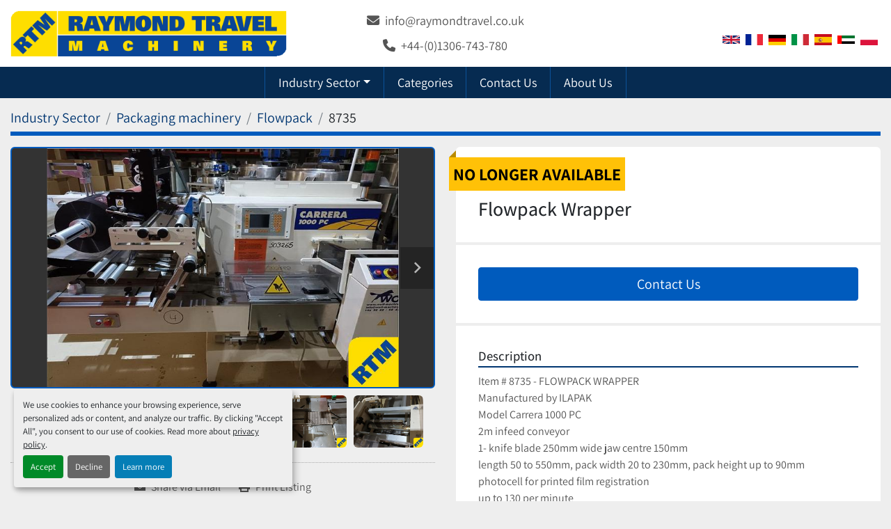

--- FILE ---
content_type: text/html; charset=utf-8
request_url: https://www.raymondtravel.co.uk/listings/3807657-used-flowpack-wrapper
body_size: 7670
content:
<!DOCTYPE html><html id="mh" lang="en-GB"><head><title>Used Flowpack Wrapper for Sale at Raymond Travel Machinery Ltd</title><meta content="Used Flowpack Wrapper for Sale at Raymond Travel Machinery Ltd" property="title" /><meta content="text/html; charset=UTF-8" http-equiv="Content-Type" /><meta content="width=device-width, initial-scale=1.0" name="viewport" /><meta content="Item # 8735 - FLOWPACK WRAPPER Manufactured by ILAPAK Model Carrera 1000 PC 2m infeed conveyor 1- knife blade 250mm wide jaw centre 150mm length 50 to 550mm, pack width 20 to 230mm, pack height up to 90mm photocell for printed film registration up..." name="description" /><meta content="wss://system.machinio.com/cable" name="cable-url" /><meta content="Item # 8735 - FLOWPACK WRAPPER Manufactured by ILAPAK Model Carrera 1000 PC 2m infeed conveyor 1- knife blade 250mm wide jaw centre 150mm length 50 to 550mm, pack width 20 to 230mm, pack height up to 90mm photocell for printed film registration up..." property="og:description" /><meta content="Used Flowpack Wrapper for Sale at Raymond Travel Machinery Ltd" property="og:title" /><meta content="website" property="og:type" /><meta content="summary_large_image" property="twitter:card" /><meta content="Used Flowpack Wrapper for Sale at Raymond Travel Machinery Ltd" property="twitter:title" /><meta content="Item # 8735 - FLOWPACK WRAPPER Manufactured by ILAPAK Model Carrera 1000 PC 2m infeed conveyor 1- knife blade 250mm wide jaw centre 150mm length 50 to 550mm, pack width 20 to 230mm, pack height up to 90mm photocell for printed film registration up..." property="twitter:description" /><meta content="https://i.machineryhost.com/7eeab51c8232c26f235282dcc26a3c98/large-watermarked-used-flowpack-wrapper.jpg" property="twitter:image" /><link href="https://i.machineryhost.com" rel="preconnect" /><link href="https://i.system.machinio.com" rel="preconnect" /><link href="https://s3.amazonaws.com" rel="preconnect" /><meta content="https://i.machineryhost.com/7eeab51c8232c26f235282dcc26a3c98/large-watermarked-used-flowpack-wrapper.jpg" property="og:image" /><meta content="noindex" name="robots" /><link rel="stylesheet" href="/styles/custom-3350618d5dd4746c6e3d47e527c3e9c2.css" media="all" /><link rel="stylesheet" href="/packs/css/918-ca3a6288.css" media="all" />
<link rel="stylesheet" href="/packs/css/application-5f9e7bfe.css" media="all" /><link href="https://www.raymondtravel.co.uk/listings/3807657-used-flowpack-wrapper" rel="canonical" /><meta content="https://www.raymondtravel.co.uk/listings/3807657-used-flowpack-wrapper" property="og:url" /><link href="https://www.raymondtravel.co.uk/listings/3807657-used-flowpack-wrapper" rel="alternate" hreflang="en-GB" /><link href="https://www.raymondtravel.co.uk/listings/3807657-used-flowpack-wrapper" rel="alternate" hreflang="en" /><link href="https://www.raymondtravel.co.uk/listings/3807657-used-flowpack-wrapper" rel="alternate" hreflang="x-default" /><link rel="icon" type="image/x-icon" href="https://f.machineryhost.com/0fe503e08cf14e17591828147dc8857f/favicon.ico" /><link rel="apple-touch-icon" type="image/png" href="https://f.machineryhost.com/0fe503e08cf14e17591828147dc8857f/favicon.ico" /><script id="json-ld" type="application/ld+json">{"@context":"https://schema.org/","@type":"Product","name":"Flowpack Wrapper","description":"Item # 8735 - FLOWPACK WRAPPER Manufactured by ILAPAK Model Carrera 1000 PC 2m infeed conveyor 1- knife blade 250mm wide jaw centre 150mm length 50 to 550mm, pack width 20 to 230mm, pack height up to 90mm photocell for printed film registration up to 130 per minute 400v, 50hz, 5000W","productID":3807657,"category":"Packaging machinery","offers":{"@type":"Offer","url":"https://www.raymondtravel.co.uk/listings/3807657-used-flowpack-wrapper","itemCondition":"https://schema.org/UsedCondition","availability":"http://schema.org/OutOfStock","seller":"Raymond Travel Machinery Ltd"},"brand":{"@type":"Brand","name":"Ilapak"},"model":"Carrera 1000 PC","sku":"8735","image":["https://i.machineryhost.com/7eeab51c8232c26f235282dcc26a3c98/large-watermarked-used-flowpack-wrapper.jpg","https://i.machineryhost.com/101f0fd3384beba6aeb11427cbae0138/large-watermarked-used-flowpack-wrapper.jpg","https://i.machineryhost.com/8113fe2036354fc996054d9d66d00525/large-watermarked-used-flowpack-wrapper.jpg","https://i.machineryhost.com/edc01e7a2c519edf75ced41bdea411f1/large-watermarked-used-flowpack-wrapper.jpg","https://i.machineryhost.com/d50465c84850de128209cd6f271eae25/large-watermarked-used-flowpack-wrapper.jpg"]}</script><script id="json-ld" type="application/ld+json">{ "@context" : "https://schema.org", "@type" : "LocalBusiness", "name" : "Raymond Travel Machinery Ltd", "address" : "", "url" : "https://www.raymondtravel.co.uk", "image": "https://f.machineryhost.com/46f5fc513be7cea446110e902c950007/logo.gif", "telephone" : "+44-(0)1306-743-780"}</script></head><body class="body-s265 body-xl-container"><code data-configs="{&quot;currency&quot;:&quot;eur&quot;,&quot;convert_prices&quot;:false,&quot;gdpr_compliance&quot;:false,&quot;currency_iso_code&quot;:false,&quot;show_webshop_stripe_invoice_checkout_hint&quot;:false,&quot;private_price_webshop&quot;:false,&quot;enable_listing_quantity&quot;:false,&quot;allow_offer&quot;:false,&quot;terms_of_sales_path&quot;:null,&quot;automated_locale&quot;:false,&quot;primary_language_code&quot;:&quot;en&quot;,&quot;manual_languages&quot;:[&quot;en&quot;,&quot;fr&quot;,&quot;es&quot;],&quot;controller_name&quot;:&quot;listings&quot;,&quot;webshop_type&quot;:&quot;ecommerce&quot;,&quot;create_webshop_lead&quot;:null,&quot;display_cookies_consent&quot;:true,&quot;privacy_policy_page&quot;:&quot;/pages/privacy-policy&quot;,&quot;contact_form_attach_files_limit&quot;:10,&quot;submit_order_button_text&quot;:null,&quot;shopping_cart_header_title&quot;:null,&quot;custom_newsletter_button_title&quot;:null,&quot;restrict_lead_submission_by_buyer_location&quot;:false}"></code><div class="page-wrapper"><div class="hidden-print header-layout"><header class="site-header default" id="site-header"><div class="site-header__top-bar position-relative"><div class="container position-relative"><div class="row align-items-center"><div class="col-12 col-md-4 d-flex justify-content-center justify-content-md-start"><div class="site-header__logo  "><a class="" href="/"><img class="" alt="Raymond Travel Machinery Ltd" src="https://f.machineryhost.com/46f5fc513be7cea446110e902c950007/logo.gif" /></a></div></div><div class="col-12 col-md-4 text-center d-none d-md-flex"><div class="site-header__contacts w-100 d-flex flex-column align-items-center justify-content-center"><div class="email first site-header__contacts__item"><a class="contact-tracking email notranslate text-nowrap" href="mailto:info@raymondtravel.co.uk"> info@raymondtravel.co.uk</a></div><div class="phone site-header__contacts__item"><a class="contact-tracking phone notranslate" href="tel:+4401306743780"> +44-(0)1306-743-780</a></div></div></div><div class="col-12 col-md-4"><div class="d-flex justify-content-center justify-content-lg-end mt-3"><div class="site-header__languages-widget hidden-print" id="site-header-languages-widget"><div class="google-translate google-translate-list d-flex"><a class="px-1" data-lang="en" href="#"><img alt="en-GB" src="/packs/static/node_modules/svg-country-flags/svg/gb-880efdae8333a77ffdf9.svg" /></a><a class="px-1" data-lang="fr" href="#"><img alt="fr" src="/packs/static/node_modules/svg-country-flags/svg/fr-8bbb4186383e665cc3ee.svg" /></a><a class="px-1" data-lang="de" href="#"><img alt="de" src="/packs/static/node_modules/svg-country-flags/svg/de-cfbb0cf09f502653fe85.svg" /></a><a class="px-1" data-lang="it" href="#"><img alt="it" src="/packs/static/node_modules/svg-country-flags/svg/it-58e75cebaf765e503d29.svg" /></a><a class="px-1" data-lang="es" href="#"><img alt="es" src="/packs/static/node_modules/svg-country-flags/svg/es-628f10fe057a86d47f75.svg" /></a><a class="px-1" data-lang="ar" href="#"><img alt="ar" src="/packs/static/node_modules/svg-country-flags/svg/ae-d2f94d449c3b6336bf09.svg" /></a><a class="px-1" data-lang="pl" href="#"><img alt="pl" src="/packs/static/node_modules/svg-country-flags/svg/pl-e2978cd583d46dfe1682.svg" /></a></div></div></div></div></div></div></div><div class="site-header__bottom-bar site-header__content stick-on-mobile sticky-nav"><div class="container"><div class="row"><div class="col-12 d-flex justify-content-center"><nav class="primary-nav"><ul class="primary-nav__navbar"><li class="primary-nav__item inventory"><div class="dropdown primary-nav__dropdown"><div aria-expanded="false" aria-haspopup="true" class="primary-nav__link dropdown-toggle" id="dropdownMenuButton" role="button"><a href="/listings">Industry Sector</a></div><div aria-labelledby="dropdownMenuButton" class="dropdown-menu primary-nav__dropdown-menu m-0"><div class="d-flex"><div class="primary-nav__link-block"><div class="primary-nav__link-block__item"><a class="dropdown-item  dropdown-children" href="/bakery-biscuit-wafer-machinery">Bakery, biscuit &amp; wafer machinery</a><div class="dropdown-item grandchildren w-100"><a class="dropdown-item" data-role="grandchildren-item" href="/bakery-biscuit-wafer-machinery/biscuit-cookie-depositors-moulders">Biscuit/ Cookie Depositors &amp; Moulders</a><a class="dropdown-item" data-role="grandchildren-item" href="/bakery-biscuit-wafer-machinery/biscuit-line">Biscuit Line</a><a class="dropdown-item" data-role="grandchildren-item" href="/bakery-biscuit-wafer-machinery/biscuit-wrapping-machines">Biscuit Wrapping Machines</a><a class="dropdown-item" data-role="grandchildren-item" href="/bakery-biscuit-wafer-machinery/bread-and-roll-plants">Bread and Roll Plants</a><a class="dropdown-item" data-role="grandchildren-item" href="/bakery-biscuit-wafer-machinery/croissant-cake-injection-filling-machine">Croissant / Cake Injection Filling Machine</a><a class="dropdown-item" data-role="grandchildren-item" href="/bakery-biscuit-wafer-machinery/donut-production-line">Donut Production Line</a><a class="dropdown-item" data-role="grandchildren-item" href="/bakery-biscuit-wafer-machinery/wafer-cone-ovens">Wafer Cone Ovens</a><a class="dropdown-item" data-role="grandchildren-item" href="/bakery-biscuit-wafer-machinery/wafer-sheet-lines-ovens">Wafer Sheet Lines &amp; Ovens</a></div></div><div class="primary-nav__link-block__item"><a class="dropdown-item  dropdown-children" href="/chocolate-confectionery-machinery">Chocolate &amp; confectionery machinery</a><div class="dropdown-item grandchildren w-100"><a class="dropdown-item" data-role="grandchildren-item" href="/chocolate-confectionery-machinery/bar-forming">Bar Forming</a><a class="dropdown-item" data-role="grandchildren-item" href="/chocolate-confectionery-machinery/blister-packer">Blister Packer</a><a class="dropdown-item" data-role="grandchildren-item" href="/chocolate-confectionery-machinery/boiler-plant">Boiler Plant</a><a class="dropdown-item" data-role="grandchildren-item" href="/chocolate-confectionery-machinery/candy-chain-mould-washing-machine">Candy Chain/ Mould Washing Machine</a><a class="dropdown-item" data-role="grandchildren-item" href="/chocolate-confectionery-machinery/candy-chocolate-depositors">Candy &amp; Chocolate Depositors</a><a class="dropdown-item" data-role="grandchildren-item" href="/chocolate-confectionery-machinery/candy-confectionery-cutter">Candy / Confectionery Cutter</a><a class="dropdown-item" data-role="grandchildren-item" href="/chocolate-confectionery-machinery/candy-factory-for-toffee-chewy-sweets">CANDY FACTORY FOR TOFFEE / CHEWY SWEETS</a><a class="dropdown-item" data-role="grandchildren-item" href="/chocolate-confectionery-machinery/candy-factory-surplus-equipment">CANDY FACTORY  SURPLUS EQUIPMENT</a><a class="dropdown-item" data-role="grandchildren-item" href="/chocolate-confectionery-machinery/candy-oiling-drum">Candy Oiling Drum</a><a class="dropdown-item" data-role="grandchildren-item" href="/chocolate-confectionery-machinery/candy-recycling-plant">Candy Recycling Plant</a><a class="dropdown-item" data-role="grandchildren-item" href="/chocolate-confectionery-machinery/candy-wrapping-machines">Candy Wrapping Machines</a><a class="dropdown-item" data-role="grandchildren-item" href="/chocolate-confectionery-machinery/cereal-bar-line">Cereal Bar Line</a><a class="dropdown-item" data-role="grandchildren-item" href="/chocolate-confectionery-machinery/chewing-gum-bubble-gum-equipment">Chewing Gum / Bubble Gum Equipment</a><a class="dropdown-item" data-role="grandchildren-item" href="/chocolate-confectionery-machinery/chocolate-enrobers-enrobing-lines">Chocolate enrobers &amp; enrobing lines</a><a class="dropdown-item" data-role="grandchildren-item" href="/chocolate-confectionery-machinery/chocolate-lentil-line">Chocolate Lentil Line</a><a class="dropdown-item" data-role="grandchildren-item" href="/chocolate-confectionery-machinery/chocolate-manufacturing-refiners-ball-mills-melangeurs-conches">Chocolate Manufacturing - Refiners/ Ball Mills/ Melangeurs / Conches</a><a class="dropdown-item" data-role="grandchildren-item" href="/chocolate-confectionery-machinery/chocolate-moulding-machines-lines">Chocolate Moulding Machines /Lines</a><a class="dropdown-item" data-role="grandchildren-item" href="/chocolate-confectionery-machinery/chocolate-printer">Chocolate Printer</a><a class="dropdown-item" data-role="grandchildren-item" href="/chocolate-confectionery-machinery/chocolate-spinning-machine">Chocolate Spinning Machine</a><a class="dropdown-item" data-role="grandchildren-item" href="/chocolate-confectionery-machinery/chocolate-tanks">Chocolate Tanks</a><a class="dropdown-item" data-role="grandchildren-item" href="/chocolate-confectionery-machinery/chocolate-temperers">Chocolate Temperers</a><a class="dropdown-item" data-role="grandchildren-item" href="/chocolate-confectionery-machinery/chocolate-wrapping-packing-machines">Chocolate wrapping &amp; packing machines</a><a class="dropdown-item" data-role="grandchildren-item" href="/chocolate-confectionery-machinery/coating-pans-belt-coaters">Coating pans / belt coaters</a><a class="dropdown-item" data-role="grandchildren-item" href="/chocolate-confectionery-machinery/cookers-dissolvers-candy-caramel-fondant-toffee">Cookers &amp; dissolvers - candy / caramel/ fondant/ toffee</a><a class="dropdown-item" data-role="grandchildren-item" href="/chocolate-confectionery-machinery/cooling-tunnels">Cooling Tunnels</a><a class="dropdown-item" data-role="grandchildren-item" href="/chocolate-confectionery-machinery/hard-candy-lines">Hard Candy Lines</a><a class="dropdown-item" data-role="grandchildren-item" href="/chocolate-confectionery-machinery/lollipop-lines-machines">Lollipop Lines &amp; Machines</a><a class="dropdown-item" data-role="grandchildren-item" href="/chocolate-confectionery-machinery/melter">Melter</a><a class="dropdown-item" data-role="grandchildren-item" href="/chocolate-confectionery-machinery/mogul-plants">Mogul Plants</a><a class="dropdown-item" data-role="grandchildren-item" href="/chocolate-confectionery-machinery/starch-trays">Starch Trays</a><a class="dropdown-item" data-role="grandchildren-item" href="/chocolate-confectionery-machinery/stringer-decorator-for-chocolate">STRINGER-DECORATOR for chocolate</a><a class="dropdown-item" data-role="grandchildren-item" href="/chocolate-confectionery-machinery/topping-sprinkler">Topping Sprinkler</a></div></div><div class="primary-nav__link-block__item"><a class="dropdown-item  dropdown-children" href="/food-drink-machinery">Food &amp; drink machinery</a><div class="dropdown-item grandchildren w-100"><a class="dropdown-item" data-role="grandchildren-item" href="/food-drink-machinery/breakfast-cereal-line">Breakfast Cereal Line</a><a class="dropdown-item" data-role="grandchildren-item" href="/food-drink-machinery/colloid-mill">Colloid Mill</a><a class="dropdown-item" data-role="grandchildren-item" href="/food-drink-machinery/dicers-cutters">Dicers &amp; Cutters</a><a class="dropdown-item" data-role="grandchildren-item" href="/food-drink-machinery/dryer-cooler">Dryer / Cooler</a><a class="dropdown-item" data-role="grandchildren-item" href="/food-drink-machinery/extruder">Extruder</a><a class="dropdown-item" data-role="grandchildren-item" href="/food-drink-machinery/fillers-filling-lines">Fillers / Filling Lines</a><a class="dropdown-item" data-role="grandchildren-item" href="/food-drink-machinery/fryer">Fryer</a><a class="dropdown-item" data-role="grandchildren-item" href="/food-drink-machinery/homogeniser">Homogeniser</a><a class="dropdown-item" data-role="grandchildren-item" href="/food-drink-machinery/metal-detector-checkweigher-x-ray">Metal Detector / Checkweigher / X-ray</a><a class="dropdown-item" data-role="grandchildren-item" href="/food-drink-machinery/mixer-cooker">Mixer / Cooker</a><a class="dropdown-item" data-role="grandchildren-item" href="/food-drink-machinery/mixers">Mixers</a><a class="dropdown-item" data-role="grandchildren-item" href="/food-drink-machinery/mixing-processing-vessel">Mixing / Processing Vessel</a><a class="dropdown-item" data-role="grandchildren-item" href="/food-drink-machinery/pasta-production-machinery">Pasta Production Machinery</a><a class="dropdown-item" data-role="grandchildren-item" href="/food-drink-machinery/petfood-extrusion-line">Petfood Extrusion Line</a><a class="dropdown-item" data-role="grandchildren-item" href="/food-drink-machinery/rice-cake-production-line">Rice Cake Production Line</a><a class="dropdown-item" data-role="grandchildren-item" href="/food-drink-machinery/robot-debagging-station-for-25kg-sacks">Robot Debagging Station for 25kg sacks</a><a class="dropdown-item" data-role="grandchildren-item" href="/food-drink-machinery/separator">Separator</a><a class="dropdown-item" data-role="grandchildren-item" href="/food-drink-machinery/sieve">Sieve</a><a class="dropdown-item" data-role="grandchildren-item" href="/food-drink-machinery/snack-food-dryer">Snack Food Dryer</a><a class="dropdown-item" data-role="grandchildren-item" href="/food-drink-machinery/tea-production-packing-machines">Tea Production &amp; Packing Machines</a><a class="dropdown-item" data-role="grandchildren-item" href="/food-drink-machinery/tray-sealer">Tray Sealer</a></div></div><div class="primary-nav__link-block__item"><a class="dropdown-item  dropdown-children" href="/packaging-machinery">Packaging machinery</a><div class="dropdown-item grandchildren w-100"><a class="dropdown-item" data-role="grandchildren-item" href="/packaging-machinery/bagging-machines-and-lines">Bagging Machines and lines</a><a class="dropdown-item" data-role="grandchildren-item" href="/packaging-machinery/bag-in-box-line">Bag-In-Box Line</a><a class="dropdown-item" data-role="grandchildren-item" href="/packaging-machinery/flowpack-wrappers">Flowpack Wrappers</a><a class="dropdown-item" data-role="grandchildren-item" href="/packaging-machinery/ink-jet-coder">Ink Jet Coder</a><a class="dropdown-item" data-role="grandchildren-item" href="/packaging-machinery/labeller">Labeller</a><a class="dropdown-item" data-role="grandchildren-item" href="/packaging-machinery/metal-detector-checkweigher-x-ray">Metal Detector / Checkweigher / X-ray</a><a class="dropdown-item" data-role="grandchildren-item" href="/packaging-machinery/overwrappers-bundle-packers-shrink-wrappers">Overwrappers/ bundle packers/ shrink wrappers</a><a class="dropdown-item" data-role="grandchildren-item" href="/packaging-machinery/sachet-pouch-doypack-stickpack-fillers">Sachet/ pouch/ doypack/ stickpack fillers</a><a class="dropdown-item" data-role="grandchildren-item" href="/packaging-machinery/shrink-wrappers">Shrink Wrappers</a></div></div><div class="primary-nav__link-block__item"><a class="dropdown-item  dropdown-children" href="/pharmaceutical-cosmetics-machinery">Pharmaceutical &amp; cosmetics machinery</a><div class="dropdown-item grandchildren w-100"><a class="dropdown-item" data-role="grandchildren-item" href="/pharmaceutical-cosmetics-machinery/blister-feeding-unit">Blister Feeding Unit</a><a class="dropdown-item" data-role="grandchildren-item" href="/pharmaceutical-cosmetics-machinery/tablet-machinery">Tablet Machinery</a></div></div><hr /><a class="dropdown-item view-all" href="/categories">View All</a></div></div></div></div></li><li class="primary-nav__item"><a class="primary-nav__link" href="/categories">Categories</a></li><li class="primary-nav__item"><a class="primary-nav__link" href="/pages/contact-us">Contact Us</a></li><li class="primary-nav__item"><a class="primary-nav__link" href="/pages/about-us">About Us</a></li></ul></nav><div class="hamburger-wrapper d-flex d-lg-none align-items-center" data-role="hamburger-menu"><button aria-label="Menu" class="hamburger hamburger--spin d-flex align-items-center" type="button"><div class="hamburger-box"><div class="hamburger-inner"></div></div></button><h5 class="ml-2 mb-0">Menu</h5></div></div></div></div></div></header></div><div class="page-layout" id="page-layout"><div class="page-inner" id="page-inner"><div class="listing-show default" data-listing-id="3807657" role="main"><div class="container"><div class="index-header__outer row mt-2"><div class="index-header col-12"><div class="index-header__inner"><nav aria-label="breadcrumb" class="py-2"><ol class="breadcrumb" itemscope="" itemtype="http://schema.org/BreadcrumbList"><li class="breadcrumb-item" itemid="/categories" itemprop="itemListElement" itemscope="" itemtype="http://schema.org/ListItem"><meta content="1" itemprop="position" /><a itemprop="item" itemtype="http://schema.org/Thing" itemid="/categories" itemscope="itemscope" aria-label="Industry Sector" href="/categories"><span itemprop="name">Industry Sector</span></a></li><li class="breadcrumb-item" itemid="/packaging-machinery" itemprop="itemListElement" itemscope="" itemtype="http://schema.org/ListItem"><meta content="2" itemprop="position" /><a itemprop="item" itemtype="http://schema.org/Thing" itemid="/packaging-machinery" itemscope="itemscope" aria-label="Packaging machinery" href="/packaging-machinery"><span itemprop="name">Packaging machinery</span></a></li><li class="breadcrumb-item" itemid="/packaging-machinery/flowpack" itemprop="itemListElement" itemscope="" itemtype="http://schema.org/ListItem"><meta content="3" itemprop="position" /><a itemprop="item" itemtype="http://schema.org/Thing" itemid="/packaging-machinery/flowpack" itemscope="itemscope" aria-label="Flowpack" href="/packaging-machinery/flowpack"><span itemprop="name">Flowpack</span></a></li><li class="breadcrumb-item active" itemid="/listings/3807657-used-flowpack-wrapper" itemprop="itemListElement" itemscope="" itemtype="http://schema.org/ListItem"><meta content="4" itemprop="position" /><meta content="/listings/3807657-used-flowpack-wrapper" itemid="/listings/3807657-used-flowpack-wrapper" itemprop="item" itemscope="" itemtype="http://schema.org/Thing" /><span content="Flowpack Wrapper" itemprop="name">8735</span></li></ol></nav></div></div></div><div class="pb-5"><div class="row"><div class="col-sm-12 col-lg-6"><div class="d-md-none bg-white rounded-top p-4 mb-3"><h3 class="show-info__title default-listing-title m-0">Flowpack Wrapper</h3></div><div class="sticky-gallery"><div class="gallery w-100" id="gallery"><div class="gallery__item overflow-hidden gallery__item--16-9 object-fit--auto"><div class="gallery__nav gallery__nav--prev"><i class="fa-sharp fa-solid fa-angle-left"></i></div><div class="gallery__nav gallery__nav--next"><i class="fa-sharp fa-solid fa-angle-right"></i></div><img alt="Used Flowpack Wrapper" data-index="-1" class="gallery-image" data-image-index="-1" fetchpriority="high" itemprop="image" src="https://i.machineryhost.com/7eeab51c8232c26f235282dcc26a3c98/large-watermarked-used-flowpack-wrapper.jpg" /></div><ul class="gallery__thumbnail-container list-unstyled d-none d-md-flex"><li class="gallery__thumbnail current position-relative d-flex align-items-center justify-content-center" data-index="-1" data-muted="" data-type="img"><img alt="Used Flowpack Wrapper" src="https://i.machineryhost.com/7eeab51c8232c26f235282dcc26a3c98/large-watermarked-used-flowpack-wrapper.jpg" /></li><li class="gallery__thumbnail position-relative d-flex align-items-center justify-content-center" data-index="0" data-src="https://i.machineryhost.com/101f0fd3384beba6aeb11427cbae0138/large-watermarked-used-flowpack-wrapper.jpg" data-type="img"><img alt="Used Flowpack Wrapper" class="gallery-image lazy" data-image-index="0" data-src="https://i.machineryhost.com/101f0fd3384beba6aeb11427cbae0138/large-watermarked-used-flowpack-wrapper.jpg" data-start-index="0" itemprop="image" src="/packs/static/listings/images/loader-9a117e7790fe3298f22b.gif" /></li><li class="gallery__thumbnail position-relative d-flex align-items-center justify-content-center" data-index="1" data-src="https://i.machineryhost.com/8113fe2036354fc996054d9d66d00525/large-watermarked-used-flowpack-wrapper.jpg" data-type="img"><img alt="Used Flowpack Wrapper" class="gallery-image lazy" data-image-index="1" data-src="https://i.machineryhost.com/8113fe2036354fc996054d9d66d00525/large-watermarked-used-flowpack-wrapper.jpg" itemprop="image" src="/packs/static/listings/images/loader-9a117e7790fe3298f22b.gif" /></li><li class="gallery__thumbnail position-relative d-flex align-items-center justify-content-center" data-index="2" data-src="https://i.machineryhost.com/edc01e7a2c519edf75ced41bdea411f1/large-watermarked-used-flowpack-wrapper.jpg" data-type="img"><img alt="Used Flowpack Wrapper" class="gallery-image lazy" data-image-index="2" data-src="https://i.machineryhost.com/edc01e7a2c519edf75ced41bdea411f1/large-watermarked-used-flowpack-wrapper.jpg" itemprop="image" src="/packs/static/listings/images/loader-9a117e7790fe3298f22b.gif" /></li><li class="gallery__thumbnail position-relative d-flex align-items-center justify-content-center" data-index="3" data-src="https://i.machineryhost.com/d50465c84850de128209cd6f271eae25/large-watermarked-used-flowpack-wrapper.jpg" data-type="img"><img alt="Used Flowpack Wrapper" class="gallery-image lazy" data-image-index="3" data-src="https://i.machineryhost.com/d50465c84850de128209cd6f271eae25/large-watermarked-used-flowpack-wrapper.jpg" itemprop="image" src="/packs/static/listings/images/loader-9a117e7790fe3298f22b.gif" /></li></ul></div><div class="utility-button__wrapper utility-button__wrapper--show d-print-none"><button aria-label="Share via Email" class="btn email-button" data-email-lang="en" data-listing-id="3807657" id="js-email"><i aria-hidden="true" class="fa-sharp fa-solid fa-envelope"></i><span class="ml-2">Share via Email</span></button><button aria-label="Print Listing" class="btn print-button" data-role="js-print"><i class="fa-sharp fa-solid fa-print"></i><span class="ml-2">Print Listing</span></button></div></div></div><div class="col-12 col-lg-6"><div class="show-info position-relative has-badge"><div class="show-info__header d-flex flex-column gap-16"><div class="sold-badge">No longer available</div><h1 class="show-info__title default-listing-title d-none d-md-block mb-0">Flowpack Wrapper</h1><div class="d-flex justify-content-between"><div class="d-flex flex-column"></div></div></div><div class="show-info__contact-details"><button class="contact-seller-button js-contact-btn btn btn-lg btn-block btn-primary hidden-print" data-listing-id="3807657" data-role="wanted_listing">Contact Us</button></div><div class="show-info__description"><h3 class="show-info__section-heading">Description</h3><div class="show-info__section-text ql-editor p-0 overflow-hidden show-info__section-text--full"><p>Item # 8735 - FLOWPACK WRAPPER</p><p>Manufactured by ILAPAK</p><p>Model Carrera 1000 PC</p><p>2m infeed conveyor</p><p>1- knife blade 250mm wide jaw centre 150mm</p><p>length 50 to 550mm, pack width 20 to 230mm, pack height up to 90mm</p><p>photocell for printed film registration</p><p>up to 130 per minute</p><p>400v, 50hz, 5000W</p></div></div><div class="show-info__specifications text-xs"><h3 class="show-info__section-heading d-flex justify-content-between align-items-end">Specifications</h3><table class="w-100 table-xs-fixed"><tbody><tr><td>Manufacturer</td><td class="text-xs-ellipsis notranslate">Ilapak</td></tr><tr><td>Model</td><td class="text-xs-ellipsis notranslate">Carrera 1000 PC</td></tr><tr><td>Condition</td><td class="text-xs-ellipsis"><link itemprop="itemCondition" href="http://schema.org/UsedCondition" />Used</td></tr><tr><td>Stock Number</td><td class="text-xs-ellipsis notranslate">8735</td></tr></tbody></table></div><div class="show-info__documents"><h3 class="show-info__section-heading">Documents</h3><ul class="list-unstyled notranslate"><li> <a href="https://f.machineryhost.com/2d9811d2146cd6a7857178bdfbcf2ff6/Ilapak%20Carrera%201000.pdf" rel="nofollow" target="_blank"><i class="mr-2 mb-2 fa-file-pdf fa-regular fa-2x"></i>Ilapak Carrera 1000.pdf</a></li></ul></div></div></div></div><div class="mt-5" id="js-similar-listings"></div></div></div></div></div><div class="site-footer rich" id="site-footer"><div class="site-footer__bar-1 rich-footer-line"><div class="container"><div class="row"><div class="site-footer__widget col-12 col-lg-6 col-xl-5 site-footer__bar-1__item"><div class="site-footer__logo mb-3 text-center text-xl-left "><a class="" aria-label="Raymond Travel Machinery Ltd" href="/"><img alt="Raymond Travel Machinery Ltd" class="lazy" data-src="https://f.machineryhost.com/46f5fc513be7cea446110e902c950007/logo.gif" /></a></div><div class="d-flex flex-column"><form action="/api/newsletter_subscriptions" class="subscribe-form d-print-none" data-role="newsletter_form" method="post"><div class="subscribe-form__title newsletter__title"></div><div class="alert alert-danger" data-role="error-alert" style="display: none;"><div class="error-message"></div></div><div class="subscribe-form__content w-100 d-flex"><input aria-label="Email" class="subscribe-form__input newsletter__input form-control pt-0 pb-0" name="email" placeholder="type your e-mail..." type="email" /><button class="subscribe-form__submit newsletter__button btn btn-primary pt-0 pb-0" data-form="" id="btn__newsletter" title="subscribe" type="submit">Subscribe</button></div><div class="subscribe-form__error-message newsletter_error_message"></div></form></div></div><div class="site-footer__widget col-12 col-md-6 col-lg-3 offset-xl-1 d-flex flex-column mt-3 mt-md-0"><h5 class="site-footer__widget-title address mb-3 text-uppercase font-weight-bold">Location</h5><div class="site-footer__contacts"><div class="site-footer__description normal"><p>Raymond Travel Machinery Ltd. Company 
<br />Reg. No: 1061231 VAT# GB216978920. 
<br />Registered office: 247 Bury Old Road Prestwich Manchester M25 1JE</p></div></div><h5 class="site-footer__widget-title phone mb-3 mt-4 text-uppercase font-weight-bold">Phone</h5><div class="site-footer__contacts"><div class="phone with-text no_icon site-footer__contacts__item d-flex flex-column"><span class="contact-text text mr-1">Phone:</span><a class="contact-tracking phone notranslate" href="tel:+4401306743780"> +44-(0)1306-743-780</a></div></div><h5 class="site-footer__widget-title email mb-3 mt-4 text-uppercase font-weight-bold">Email</h5><div class="site-footer__contacts"><div class="email first site-footer__contacts__item d-flex flex-column with-text no_icon"><span class="contact-text text mr-1">Email:</span><a class="contact-tracking email notranslate text-nowrap" href="mailto:info@raymondtravel.co.uk"> info@raymondtravel.co.uk</a></div></div></div><div class="site-footer__widget col-12 col-md-6 col-lg-3 d-flex flex-column site-footer__bar-1__item d-print-none"><h5 class="text-uppercase font-weight-bold">Explore</h5><ul class="footer-nav nav m-0 p-0 mt-3 mb-1 flex-column"><li class="footer-nav__item"><a class="footer-nav__link active" href="/listings">Industry Sector</a></li><li class="footer-nav__item"><a class="footer-nav__link active" href="/categories">Categories</a></li><li class="footer-nav__item"><a class="footer-nav__link active" href="/pages/terms-of-sale">Terms of Sale</a></li><li class="footer-nav__item"><a class="footer-nav__link active" href="/pages/privacy-policy">Privacy Policy</a></li><li class="footer-nav__item"><a class="footer-nav__link active" href="/pages/contact-us">Contact Us</a></li><li class="footer-nav__item"><a class="footer-nav__link active" href="/pages/about-us">About Us</a></li></ul></div></div></div></div><div class="site-footer__bar-2"><div class="container"><div class="row"><div class="col-12 d-flex flex-column flex-lg-row justify-content-center justify-content-lg-start align-items-center"><div class="cookies mr-lg-4 my-1"><a class="consent-modal-button" href="#">Manage Cookies</a></div><div class="backlink mr-lg-4 my-1"><a href="https://www.machinio.com/system" rel="noopener" target="_blank">Machinio System</a> website by <a href="https://www.machinio.com" rel="noopener" target="_blank">Machinio</a></div></div></div></div></div></div><div class="fixed_container d-print-none"></div></div></div><script>
//<![CDATA[
var _rollbarConfig = {
  accessToken: "aec4e181ec6a45498ca430cb2d1dcff8",
  captureUncaught: true,
  captureUnhandledRejections: true,
  ignoredMessages: [
    '(.*)QuotaExceededError:(.*)',
    '(.*)DOM Exception 22:(.*)',
    'QuotaExceededError(.*)',
    'DOM Exception 22(.*)',
    'DOM Exception 22: QuotaExceededError: An attempt was made to add something to storage that exceeded the quota.',
    'The quota has been exceeded.',
    'Object Not Found Matching Id',
    'Script error.',
    '(.*)[lgst]\\.a\\.init is not a function\\.(.*)',
    "SyntaxError: Unexpected keyword 'this'",
    "Cannot read properties of null \\(reading .style.\\)",
    "null is not an object \\(evaluating .a\\.style.\\)",
    "Can't find variable: gmo",
    "scrollReadRandom",
    "replaceChildren is not a function",
    "Cannot read properties of undefined \\(reading .value.\\)"
  ],
  payload: {
    environment: "production"
  }
};
//]]>
</script><script src="/packs/js/runtime-4e83ecbc66661d7bb1f5.js" defer="defer"></script>
<script src="/packs/js/692-1ab0e0c46d8705502bce.js" defer="defer"></script>
<script src="/packs/js/706-cee65121c381e619848d.js" defer="defer"></script>
<script src="/packs/js/635-0afd58c9e729fe544641.js" defer="defer"></script>
<script src="/packs/js/918-9a6f14d0cc992d20f83e.js" defer="defer"></script>
<script src="/packs/js/236-7fa987d4f1b56984a996.js" defer="defer"></script>
<script src="/packs/js/application-673afaabc29bd278b405.js" defer="defer"></script>
<script src="/packs/js/624-94c5ec60afc06453862e.js" defer="defer"></script>
<script src="/packs/js/rollbar-1c051f26f9e7b1752fca.js" defer="defer"></script>
<script src="/packs/js/528-7b8c29e36f679da2e684.js" defer="defer"></script>
<script src="/packs/js/cookies_consent-5e05f4df80b8df00f7e6.js" defer="defer"></script>
<script src="/packs/js/368-8e0a32fe4c52b049fb40.js" defer="defer"></script>
<script src="/packs/js/language_widget-58659b39e43d76f18ca7.js" defer="defer"></script>
<script src="/packs/js/764-c077c878bdeb25835260.js" defer="defer"></script>
<script src="/packs/js/841-90387483698fdd9030e6.js" defer="defer"></script>
<script src="/packs/js/gallery-fa2cce6480da9465cc71.js" defer="defer"></script>
<script src="/packs/js/sticky_header-60e519ca963dffe0bd64.js" defer="defer"></script>
<script src="/packs/js/owl_carousel-dca796c866e00378e552.js" defer="defer"></script><script crossorigin="anonymous" src="https://kit.fontawesome.com/722e3adc3e.js"></script><script src="https://cdnjs.cloudflare.com/polyfill/v3/polyfill.min.js?version=4.8.0&amp;features=Element.prototype.replaceChildren"></script><script type="application/javascript">var form = document.querySelector('.site-footer [data-role="newsletter_form"]');if (form) {  var input = form.querySelector('.subscribe-form__input');  input.addEventListener('focus', function() { form.classList.add('focus'); });  input.addEventListener('blur', function() { form.classList.remove('focus'); });}</script></body></html>